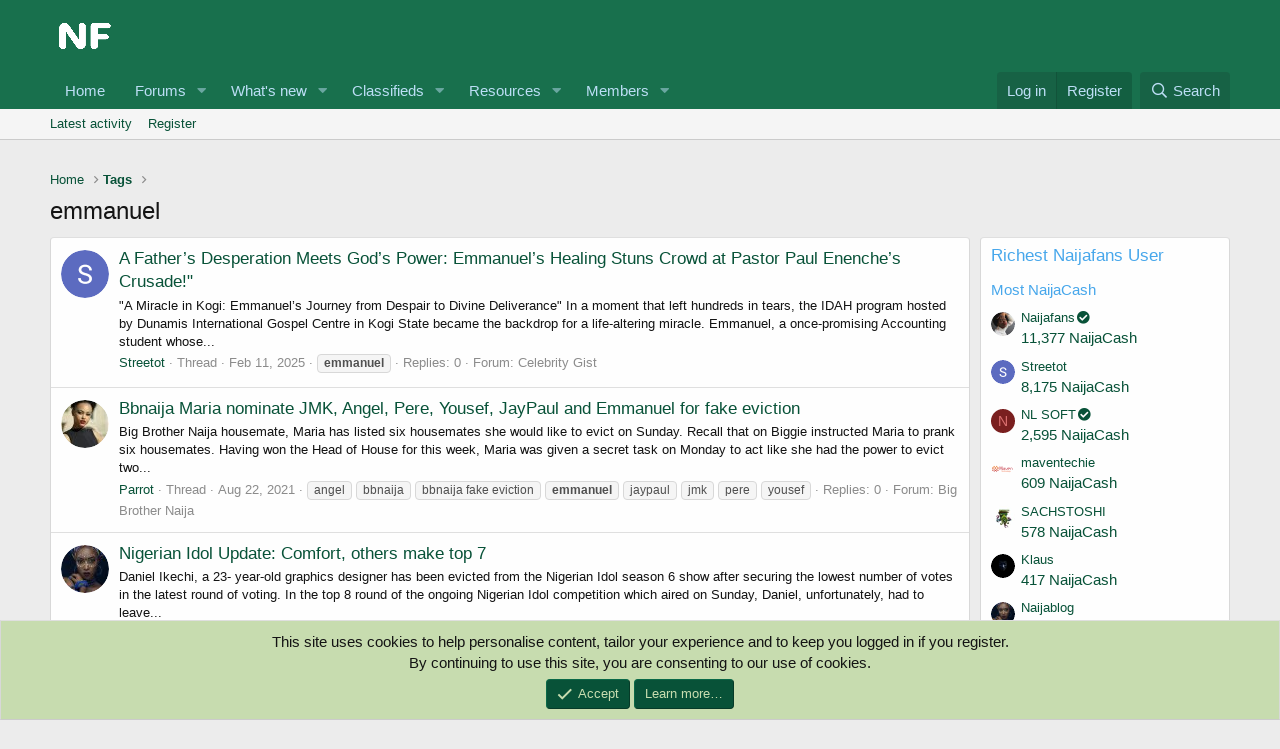

--- FILE ---
content_type: text/html; charset=utf-8
request_url: https://naijafans.com/tags/emmanuel/
body_size: 10129
content:
<!DOCTYPE html> <html id="XF" lang="en-US" dir="LTR"	data-app="public"	data-template="tag_view"	data-container-key=""	data-content-key=""	data-logged-in="false"	data-cookie-prefix="xf_"	data-csrf="1769472654,55d39836b15a92f4dd473a702b6f8eb4"	class="has-no-js template-tag_view" data-run-jobs=""> <head> <meta charset="utf-8" /> <meta http-equiv="X-UA-Compatible" content="IE=Edge" /> <meta name="viewport" content="width=device-width, initial-scale=1, viewport-fit=cover"> <title>emmanuel | Naijafans Forum</title> <link rel="manifest" href="/webmanifest.php"> <meta name="theme-color" content="#085238" /> <meta name="apple-mobile-web-app-title" content="Naijafans Forum"> <link rel="apple-touch-icon" href="/data/assets/logo/profile1.png"> <meta property="og:site_name" content="Naijafans Forum" /> <meta property="og:type" content="website" /> <meta property="og:title" content="emmanuel" /> <meta property="twitter:title" content="emmanuel" /> <meta property="og:url" content="https://naijafans.com/tags/emmanuel/" /> <meta property="og:image" content="https://naijafans.com/data/assets/logo/profile.png" /> <meta property="twitter:image" content="https://naijafans.com/data/assets/logo/profile.png" /> <meta property="twitter:card" content="summary" /> <link rel="preload" href="/styles/fonts/fa/fa-regular-400.woff2?_v=5.15.3" as="font" type="font/woff2" crossorigin="anonymous" /> <link rel="preload" href="/styles/fonts/fa/fa-solid-900.woff2?_v=5.15.3" as="font" type="font/woff2" crossorigin="anonymous" /> <link rel="preload" href="/styles/fonts/fa/fa-brands-400.woff2?_v=5.15.3" as="font" type="font/woff2" crossorigin="anonymous" /> <link rel="stylesheet" href="/css.php?css=public%3Anormalize.css%2Cpublic%3Afa.css%2Cpublic%3Acore.less%2Cpublic%3Aapp.less%2Cpublic%3Asvg_messengers.less&amp;s=1&amp;l=1&amp;d=1734119088&amp;k=4987668d1eba206bb9324aed2cbec68281b50fb5" /> <link rel="stylesheet" href="/css.php?css=public%3Acxf_google_translate_forum.less%2Cpublic%3Acxf_mobile_footer.less%2Cpublic%3Anotices.less%2Cpublic%3Aextra.less&amp;s=1&amp;l=1&amp;d=1734119088&amp;k=7f17f40c9860382fa0f26a7a47a97c73401fc68c" />
 <script src="/js/xf/preamble.min.js?_v=a4ea5f8c" type="397a8b0365b452bab9d9fc1e-text/javascript"></script> <link rel="icon" type="image/png" href="https://naijafans.com/data/assets/logo/profile11.png" sizes="32x32" /> <script async src="https://www.googletagmanager.com/gtag/js?id=UA-194497524-1" type="397a8b0365b452bab9d9fc1e-text/javascript"></script> <script type="397a8b0365b452bab9d9fc1e-text/javascript"> window.dataLayer = window.dataLayer || [];	function gtag(){dataLayer.push(arguments);}	gtag('js', new Date());	gtag('config', 'UA-194497524-1', {	}); </script> </head> <body data-template="tag_view"> <div class="p-pageWrapper" id="top"> <header class="p-header" id="header"> <div class="p-header-inner"> <div class="p-header-content"> <div class="p-header-logo p-header-logo--image"> <a href="https://naijafans.com"> <img src="/styles/default/xenforo/xenforo-logo.png" srcset="" alt="Naijafans Forum"	width="" height="" /> </a> </div> <script async src="https://pagead2.googlesyndication.com/pagead/js/adsbygoogle.js?client=ca-pub-8763037234806764" crossorigin="anonymous" type="397a8b0365b452bab9d9fc1e-text/javascript"></script> </div> </div> </header> <div class="p-navSticky p-navSticky--primary" data-xf-init="sticky-header"> <nav class="p-nav"> <div class="p-nav-inner"> <div class="th_holiday__categoryStrip__left"></div> <div class="th_holiday__categoryStrip__center"></div> <div class="th_holiday__categoryStrip__right"></div> <button type="button" class="button--plain p-nav-menuTrigger button" data-xf-click="off-canvas" data-menu=".js-headerOffCanvasMenu" tabindex="0" aria-label="Menu"><span class="button-text"> <i aria-hidden="true"></i> </span></button> <div class="p-nav-smallLogo"> <a href="https://naijafans.com"> <img src="/styles/default/xenforo/xenforo-logo.png" srcset="" alt="Naijafans Forum"	width="" height="" /> </a> </div> <div class="p-nav-scroller hScroller" data-xf-init="h-scroller" data-auto-scroll=".p-navEl.is-selected"> <div class="hScroller-scroll"> <ul class="p-nav-list js-offCanvasNavSource"> <li> <div class="p-navEl " > <a href="https://naijafans.com"	class="p-navEl-link "	data-xf-key="1"	data-nav-id="home">Home</a> </div> </li> <li> <div class="p-navEl " data-has-children="true"> <a href="/"	class="p-navEl-link p-navEl-link--splitMenu "	data-nav-id="forums">Forums</a> <a data-xf-key="2"	data-xf-click="menu"	data-menu-pos-ref="< .p-navEl"	class="p-navEl-splitTrigger"	role="button"	tabindex="0"	aria-label="Toggle expanded"	aria-expanded="false"	aria-haspopup="true"></a> <div class="menu menu--structural" data-menu="menu" aria-hidden="true"> <div class="menu-content"> <a href="https://naijafans.com/Livetv/"	class="menu-linkRow u-indentDepth0 js-offCanvasCopy "	data-nav-id="LIVETV">NAIJAFANS TV</a> <a href="https://naijafans.com/pages/Naijafans-Radio/"	class="menu-linkRow u-indentDepth0 js-offCanvasCopy "	data-nav-id="Radio">NAIJAFANS RADIO</a> <a href="/whats-new/posts/"	class="menu-linkRow u-indentDepth0 js-offCanvasCopy "	data-nav-id="newPosts">New posts</a> <a href="/trending/"	class="menu-linkRow u-indentDepth0 js-offCanvasCopy "	data-nav-id="thtrending">Trending</a> <a href="/search/?type=post"	class="menu-linkRow u-indentDepth0 js-offCanvasCopy "	data-nav-id="searchForums">Search forums</a> </div> </div> </div> </li> <li> <div class="p-navEl " data-has-children="true"> <a href="/whats-new/"	class="p-navEl-link p-navEl-link--splitMenu "	data-nav-id="whatsNew">What's new</a> <a data-xf-key="3"	data-xf-click="menu"	data-menu-pos-ref="< .p-navEl"	class="p-navEl-splitTrigger"	role="button"	tabindex="0"	aria-label="Toggle expanded"	aria-expanded="false"	aria-haspopup="true"></a> <div class="menu menu--structural" data-menu="menu" aria-hidden="true"> <div class="menu-content"> <a href="/whats-new/posts/"	class="menu-linkRow u-indentDepth0 js-offCanvasCopy " rel="nofollow"	data-nav-id="whatsNewPosts">New posts</a> <a href="/whats-new/classifieds/"	class="menu-linkRow u-indentDepth0 js-offCanvasCopy " rel="nofollow"	data-nav-id="classifiedsWhatsNew">New listings</a> <a href="/whats-new/resources/"	class="menu-linkRow u-indentDepth0 js-offCanvasCopy " rel="nofollow"	data-nav-id="xfrmNewResources">New resources</a> <a href="/whats-new/profile-posts/"	class="menu-linkRow u-indentDepth0 js-offCanvasCopy " rel="nofollow"	data-nav-id="whatsNewProfilePosts">New profile posts</a> <a href="/whats-new/latest-activity"	class="menu-linkRow u-indentDepth0 js-offCanvasCopy " rel="nofollow"	data-nav-id="latestActivity">Latest activity</a> </div> </div> </div> </li> <li> <div class="p-navEl " data-has-children="true"> <a href="/classifieds/"	class="p-navEl-link p-navEl-link--splitMenu "	data-nav-id="classifieds">Classifieds</a> <a data-xf-key="4"	data-xf-click="menu"	data-menu-pos-ref="< .p-navEl"	class="p-navEl-splitTrigger"	role="button"	tabindex="0"	aria-label="Toggle expanded"	aria-expanded="false"	aria-haspopup="true"></a> <div class="menu menu--structural" data-menu="menu" aria-hidden="true"> <div class="menu-content"> <a href="/whats-new/classifieds/"	class="menu-linkRow u-indentDepth0 js-offCanvasCopy " rel="nofollow"	data-nav-id="classifiedsNew">New listings</a> </div> </div> </div> </li> <li> <div class="p-navEl " data-has-children="true"> <a href="/resources/"	class="p-navEl-link p-navEl-link--splitMenu "	data-nav-id="xfrm">Resources</a> <a data-xf-key="5"	data-xf-click="menu"	data-menu-pos-ref="< .p-navEl"	class="p-navEl-splitTrigger"	role="button"	tabindex="0"	aria-label="Toggle expanded"	aria-expanded="false"	aria-haspopup="true"></a> <div class="menu menu--structural" data-menu="menu" aria-hidden="true"> <div class="menu-content"> <a href="/resources/latest-reviews"	class="menu-linkRow u-indentDepth0 js-offCanvasCopy "	data-nav-id="xfrmLatestReviews">Latest reviews</a> <a href="/search/?type=resource"	class="menu-linkRow u-indentDepth0 js-offCanvasCopy "	data-nav-id="xfrmSearchResources">Search resources</a> </div> </div> </div> </li> <li> <div class="p-navEl " data-has-children="true"> <a href="/members/"	class="p-navEl-link p-navEl-link--splitMenu "	data-nav-id="members">Members</a> <a data-xf-key="6"	data-xf-click="menu"	data-menu-pos-ref="< .p-navEl"	class="p-navEl-splitTrigger"	role="button"	tabindex="0"	aria-label="Toggle expanded"	aria-expanded="false"	aria-haspopup="true"></a> <div class="menu menu--structural" data-menu="menu" aria-hidden="true"> <div class="menu-content"> <a href="/online/"	class="menu-linkRow u-indentDepth0 js-offCanvasCopy "	data-nav-id="currentVisitors">Current visitors</a> <a href="/whats-new/profile-posts/"	class="menu-linkRow u-indentDepth0 js-offCanvasCopy " rel="nofollow"	data-nav-id="newProfilePosts">New profile posts</a> <a href="/search/?type=profile_post"	class="menu-linkRow u-indentDepth0 js-offCanvasCopy "	data-nav-id="searchProfilePosts">Search profile posts</a> </div> </div> </div> </li> <li> </li> </ul> </div> </div> <div class="p-nav-opposite"> <div class="p-navgroup p-account p-navgroup--guest"> <a href="/login/" class="p-navgroup-link p-navgroup-link--textual p-navgroup-link--logIn"	data-xf-click="overlay" data-follow-redirects="on"> <span class="p-navgroup-linkText">Log in</span> </a> <a href="/register/" class="p-navgroup-link p-navgroup-link--textual p-navgroup-link--register"	data-xf-click="overlay" data-follow-redirects="on"> <span class="p-navgroup-linkText">Register</span> </a> </div> <div class="p-navgroup p-discovery"> <a href="/whats-new/"	class="p-navgroup-link p-navgroup-link--iconic p-navgroup-link--whatsnew"	aria-label="What&#039;s new"	title="What&#039;s new"> <i aria-hidden="true"></i> <span class="p-navgroup-linkText">What's new</span> </a> <a href="/search/"	class="p-navgroup-link p-navgroup-link--iconic p-navgroup-link--search"	data-xf-click="menu"	data-xf-key="/"	aria-label="Search"	aria-expanded="false"	aria-haspopup="true"	title="Search"> <i aria-hidden="true"></i> <span class="p-navgroup-linkText">Search</span> </a> <div class="menu menu--structural menu--wide" data-menu="menu" aria-hidden="true"> <form action="/search/search" method="post"	class="menu-content"	data-xf-init="quick-search"> <h3 class="menu-header">Search</h3> <div class="menu-row"> <input type="text" class="input" name="keywords" placeholder="Search…" aria-label="Search" data-menu-autofocus="true" /> </div> <div class="menu-row"> <label class="iconic"><input type="checkbox" name="c[title_only]" value="1" /><i aria-hidden="true"></i><span class="iconic-label">Search titles only <span tabindex="0" role="button"	data-xf-init="tooltip" data-trigger="hover focus click" title="Tags will also be searched"> <i class="fa--xf far fa-question-circle u-muted u-smaller" aria-hidden="true"></i> </span></span></label> </div> <div class="menu-row"> <div class="inputGroup"> <span class="inputGroup-text" id="ctrl_search_menu_by_member">By:</span> <input type="text" class="input" name="c[users]" data-xf-init="auto-complete" placeholder="Member" aria-labelledby="ctrl_search_menu_by_member" /> </div> </div> <div class="menu-footer"> <span class="menu-footer-controls"> <button type="submit" class="button--primary button button--icon button--icon--search"><span class="button-text">Search</span></button> <a href="/search/" class="button"><span class="button-text">Advanced search…</span></a> </span> </div> <input type="hidden" name="_xfToken" value="1769472654,55d39836b15a92f4dd473a702b6f8eb4" /> </form> </div> </div> </div> </div> </nav> </div> <div class="p-sectionLinks"> <div class="p-sectionLinks-inner hScroller" data-xf-init="h-scroller"> <div class="hScroller-scroll"> <ul class="p-sectionLinks-list"> <li> <div class="p-navEl " > <a href="/whats-new/latest-activity"	class="p-navEl-link "	data-xf-key="alt+1"	data-nav-id="defaultLatestActivity">Latest activity</a> </div> </li> <li> <div class="p-navEl " > <a href="/register/"	class="p-navEl-link "	data-xf-key="alt+2"	data-nav-id="defaultRegister">Register</a> </div> </li> </ul> </div> </div> </div> <div class="offCanvasMenu offCanvasMenu--nav js-headerOffCanvasMenu" data-menu="menu" aria-hidden="true" data-ocm-builder="navigation"> <div class="offCanvasMenu-backdrop" data-menu-close="true"></div> <div class="offCanvasMenu-content"> <div class="offCanvasMenu-header"> Menu <a class="offCanvasMenu-closer" data-menu-close="true" role="button" tabindex="0" aria-label="Close"></a> </div> <div class="p-offCanvasRegisterLink"> <div class="offCanvasMenu-linkHolder"> <a href="/login/" class="offCanvasMenu-link" data-xf-click="overlay" data-menu-close="true"> Log in </a> </div> <hr class="offCanvasMenu-separator" /> <div class="offCanvasMenu-linkHolder"> <a href="/register/" class="offCanvasMenu-link" data-xf-click="overlay" data-menu-close="true"> Register </a> </div> <hr class="offCanvasMenu-separator" /> </div> <div class="js-offCanvasNavTarget"></div> <div class="offCanvasMenu-installBanner js-installPromptContainer" style="display: none;" data-xf-init="install-prompt"> <div class="offCanvasMenu-installBanner-header">Install the app</div> <button type="button" class="js-installPromptButton button"><span class="button-text">Install</span></button> </div> </div> </div> <div class="p-body"> <div class="p-body-inner"> <!--XF:EXTRA_OUTPUT--> <div id="google_translate_element"></div> <script type="397a8b0365b452bab9d9fc1e-text/javascript"> function googleTranslateElementInit() {	new google.translate.TranslateElement({pageLanguage: 'en', layout: google.translate.TranslateElement.InlineLayout.HORIZONTAL}, 'google_translate_element');
} </script> <script type="397a8b0365b452bab9d9fc1e-text/javascript" src="//translate.google.com/translate_a/element.js?cb=googleTranslateElementInit"></script> <ul class="p-breadcrumbs "	itemscope itemtype="https://schema.org/BreadcrumbList"> <li itemprop="itemListElement" itemscope itemtype="https://schema.org/ListItem"> <a href="https://naijafans.com" itemprop="item"> <span itemprop="name">Home</span> </a> <meta itemprop="position" content="1" /> </li> <li itemprop="itemListElement" itemscope itemtype="https://schema.org/ListItem"> <a href="/tags/" itemprop="item"> <span itemprop="name">Tags</span> </a> <meta itemprop="position" content="2" /> </li> </ul> <noscript class="js-jsWarning"><div class="blockMessage blockMessage--important blockMessage--iconic u-noJsOnly">JavaScript is disabled. For a better experience, please enable JavaScript in your browser before proceeding.</div></noscript> <div class="blockMessage blockMessage--important blockMessage--iconic js-browserWarning" style="display: none">You are using an out of date browser. It may not display this or other websites correctly.<br />You should upgrade or use an <a href="https://www.google.com/chrome/" target="_blank" rel="noopener">alternative browser</a>.</div> <div class="p-body-header"> <div class="p-title "> <h1 class="p-title-value">emmanuel</h1> </div> </div> <div class="p-body-main p-body-main--withSidebar "> <div class="p-body-contentCol"></div> <div class="p-body-sidebarCol"></div> <div class="p-body-content"> <div class="p-body-pageContent"> <div class="block" data-xf-init="" data-type="" data-href="/inline-mod/"> <div class="block-container"> <ol class="block-body"> <li class="block-row block-row--separated js-inlineModContainer" data-author="Streetot"> <div class="contentRow "> <span class="contentRow-figure"> <span data-xf-init="member-links-tooltip" data-href="/members/streetot.3264/" class=" memberlinks-avatar avatar avatar--s" data-user-id="3264" > <img src="/data/avatars/s/3/3264.jpg?1715539441" srcset="/data/avatars/m/3/3264.jpg?1715539441 2x" alt="Streetot" class="avatar-u3264-s" width="48" height="48" loading="lazy" /> </span> </span> <div class="contentRow-main"> <h3 class="contentRow-title"> <a href="/threads/a-father%E2%80%99s-desperation-meets-god%E2%80%99s-power-emmanuel%E2%80%99s-healing-stuns-crowd-at-pastor-paul-enenche%E2%80%99s-crusade.5611/">A Father’s Desperation Meets God’s Power: Emmanuel’s Healing Stuns Crowd at Pastor Paul Enenche’s Crusade!&quot;</a> </h3> <div class="contentRow-snippet">&quot;A Miracle in Kogi: Emmanuel’s Journey from Despair to Divine Deliverance&quot;
In a moment that left hundreds in tears, the IDAH program hosted by Dunamis International Gospel Centre in Kogi State became the backdrop for a life-altering miracle. Emmanuel, a once-promising Accounting student whose...</div> <div class="contentRow-minor contentRow-minor--hideLinks"> <ul class="listInline listInline--bullet"> <li><span data-xf-init="member-links-tooltip" data-href="/members/streetot.3264/" class=" memberlinks-link username " dir="auto" data-user-id="3264" >Streetot</span></li> <li>Thread</li> <li><time class="u-dt" dir="auto" datetime="2025-02-11T21:00:54+0000" data-time="1739307654" data-date-string="Feb 11, 2025" data-time-string="9:00 PM" title="Feb 11, 2025 at 9:00 PM">Feb 11, 2025</time></li> <li> <span class="tagItem tagItem--tag_emmanuel" dir="auto"> <em class="textHighlight">emmanuel</em> </span> </li> <li>Replies: 0</li> <li>Forum: <a href="/forums/celebrity-gist/">Celebrity Gist</a></li> </ul> </div> </div> </div> </li> <li class="block-row block-row--separated js-inlineModContainer" data-author="Parrot"> <div class="contentRow "> <span class="contentRow-figure"> <span data-xf-init="member-links-tooltip" data-href="/members/parrot.26/" class=" memberlinks-avatar avatar avatar--s" data-user-id="26" > <img src="/data/avatars/s/0/26.jpg?1620505636" srcset="/data/avatars/m/0/26.jpg?1620505636 2x" alt="Parrot" class="avatar-u26-s" width="48" height="48" loading="lazy" /> </span> </span> <div class="contentRow-main"> <h3 class="contentRow-title"> <a href="/threads/bbnaija-maria-nominate-jmk-angel-pere-yousef-jaypaul-and-emmanuel-for-fake-eviction.1363/">Bbnaija Maria nominate JMK, Angel, Pere, Yousef, JayPaul and Emmanuel for fake eviction</a> </h3> <div class="contentRow-snippet">Big Brother Naija housemate, Maria has listed six housemates she would like to evict on Sunday.
Recall that on Biggie instructed Maria to prank six housemates.
Having won the Head of House for this week, Maria was given a secret task on Monday to act like she had the power to evict two...</div> <div class="contentRow-minor contentRow-minor--hideLinks"> <ul class="listInline listInline--bullet"> <li><span data-xf-init="member-links-tooltip" data-href="/members/parrot.26/" class=" memberlinks-link username " dir="auto" data-user-id="26" >Parrot</span></li> <li>Thread</li> <li><time class="u-dt" dir="auto" datetime="2021-08-22T18:21:27+0100" data-time="1629652887" data-date-string="Aug 22, 2021" data-time-string="6:21 PM" title="Aug 22, 2021 at 6:21 PM">Aug 22, 2021</time></li> <li> <span class="tagItem tagItem--tag_angel" dir="auto"> angel </span> <span class="tagItem tagItem--tag_bbnaija" dir="auto"> bbnaija </span> <span class="tagItem tagItem--tag_bbnaija-fake-eviction" dir="auto"> bbnaija fake eviction </span> <span class="tagItem tagItem--tag_emmanuel" dir="auto"> <em class="textHighlight">emmanuel</em> </span> <span class="tagItem tagItem--tag_jaypaul" dir="auto"> jaypaul </span> <span class="tagItem tagItem--tag_jmk" dir="auto"> jmk </span> <span class="tagItem tagItem--tag_pere" dir="auto"> pere </span> <span class="tagItem tagItem--tag_yousef" dir="auto"> yousef </span> </li> <li>Replies: 0</li> <li>Forum: <a href="/forums/big-brother-naija/">Big Brother Naija</a></li> </ul> </div> </div> </div> </li> <li class="block-row block-row--separated js-inlineModContainer" data-author="Naijablog"> <div class="contentRow "> <span class="contentRow-figure"> <span data-xf-init="member-links-tooltip" data-href="/members/naijablog.46/" class=" memberlinks-avatar avatar avatar--s" data-user-id="46" > <img src="/data/avatars/s/0/46.jpg?1620375933" srcset="/data/avatars/m/0/46.jpg?1620375933 2x" alt="Naijablog" class="avatar-u46-s" width="48" height="48" loading="lazy" /> </span> </span> <div class="contentRow-main"> <h3 class="contentRow-title"> <a href="/threads/nigerian-idol-update-comfort-others-make-top-7.446/">Nigerian Idol Update: Comfort, others make top 7</a> </h3> <div class="contentRow-snippet">Daniel Ikechi, a 23- year-old graphics designer has been evicted from the Nigerian Idol season 6 show after securing the lowest number of votes in the latest round of voting.
In the top 8 round of the ongoing Nigerian Idol competition which aired on Sunday, Daniel, unfortunately, had to leave...</div> <div class="contentRow-minor contentRow-minor--hideLinks"> <ul class="listInline listInline--bullet"> <li><span data-xf-init="member-links-tooltip" data-href="/members/naijablog.46/" class=" memberlinks-link username " dir="auto" data-user-id="46" >Naijablog</span></li> <li>Thread</li> <li><time class="u-dt" dir="auto" datetime="2021-06-02T08:30:53+0100" data-time="1622619053" data-date-string="Jun 2, 2021" data-time-string="8:30 AM" title="Jun 2, 2021 at 8:30 AM">Jun 2, 2021</time></li> <li> <span class="tagItem tagItem--tag_-comfort" dir="auto"> -comfort </span> <span class="tagItem tagItem--tag_akunna" dir="auto"> akunna </span> <span class="tagItem tagItem--tag_beyonce" dir="auto"> beyonce </span> <span class="tagItem tagItem--tag_emmanuel" dir="auto"> <em class="textHighlight">emmanuel</em> </span> <span class="tagItem tagItem--tag_faith" dir="auto"> faith </span> <span class="tagItem tagItem--tag_francis" dir="auto"> francis </span> <span class="tagItem tagItem--tag_kingdom" dir="auto"> kingdom </span> <span class="tagItem tagItem--tag_nigerian-idol-update" dir="auto"> nigerian idol update </span> </li> <li>Replies: 0</li> <li>Forum: <a href="/forums/nigerian-idol/">Nigerian Idol</a></li> </ul> </div> </div> </div> </li> </ol> </div> <div class="block-outer block-outer--after"> </div> </div></div> </div> <div class="p-body-sidebar"> <div class="block" data-widget-id="93" data-widget-key="dbtech_credits_richest" data-widget-definition="dbtech_credits_richest"> <div class="block-container"> <h3 class="block-minorHeader"> Richest Naijafans User </h3> <div class="block-body"> <h3 class="block-row block-textHeader block-textHeader--scaled">Most NaijaCash</h3> <div class="block-row"> <div class="contentRow"> <div class="contentRow-figure"> <span data-xf-init="member-links-tooltip" data-href="/members/naijafans.1/" class=" memberlinks-avatar avatar avatar--xxs" data-user-id="1" > <img src="/data/avatars/s/0/1.jpg?1656349102" alt="Naijafans" class="avatar-u1-s" width="48" height="48" loading="lazy" /> </span> </div> <div class="contentRow-main contentRow-main--close"> <div class="contentRow-lesser"> <span data-xf-init="member-links-tooltip" data-href="/members/naijafans.1/" class=" memberlinks-link username " dir="auto" data-user-id="1" ><span class="username--staff username--moderator username--admin">Naijafans<i class="fas fa-fw fa-check-circle" data-offsetx="-8" data-xf-init="tooltip" data-original-title="Naijafans is verified member." ></i></span></span> </div> <a href="/dbtech-credits/currency/naijacash.1/?user_id=1" data-xf-click="overlay">11,377 NaijaCash</a> </div> </div> </div> <div class="block-row"> <div class="contentRow"> <div class="contentRow-figure"> <span data-xf-init="member-links-tooltip" data-href="/members/streetot.3264/" class=" memberlinks-avatar avatar avatar--xxs" data-user-id="3264" > <img src="/data/avatars/s/3/3264.jpg?1715539441" alt="Streetot" class="avatar-u3264-s" width="48" height="48" loading="lazy" /> </span> </div> <div class="contentRow-main contentRow-main--close"> <div class="contentRow-lesser"> <span data-xf-init="member-links-tooltip" data-href="/members/streetot.3264/" class=" memberlinks-link username " dir="auto" data-user-id="3264" >Streetot</span> </div> <a href="/dbtech-credits/currency/naijacash.1/?user_id=3264" data-xf-click="overlay">8,175 NaijaCash</a> </div> </div> </div> <div class="block-row"> <div class="contentRow"> <div class="contentRow-figure"> <span data-xf-init="member-links-tooltip" data-href="/members/nl-soft.1045/" class=" memberlinks-avatar avatar avatar--xxs avatar--default avatar--default--dynamic" data-user-id="1045" style="background-color: #7a1f1f; color: #db7070"> <span class="avatar-u1045-s" role="img" aria-label="NL SOFT">N</span> </span> </div> <div class="contentRow-main contentRow-main--close"> <div class="contentRow-lesser"> <span data-xf-init="member-links-tooltip" data-href="/members/nl-soft.1045/" class=" memberlinks-link username " dir="auto" data-user-id="1045" >NL SOFT<i class="fas fa-fw fa-check-circle" data-offsetx="-8" data-xf-init="tooltip" data-original-title="NL SOFT is verified member." ></i></span> </div> <a href="/dbtech-credits/currency/naijacash.1/?user_id=1045" data-xf-click="overlay">2,595 NaijaCash</a> </div> </div> </div> <div class="block-row"> <div class="contentRow"> <div class="contentRow-figure"> <span data-xf-init="member-links-tooltip" data-href="/members/maventechie.3228/" class=" memberlinks-avatar avatar avatar--xxs" data-user-id="3228" > <img src="/data/avatars/s/3/3228.jpg?1691574177" alt="maventechie" class="avatar-u3228-s" width="48" height="48" loading="lazy" /> </span> </div> <div class="contentRow-main contentRow-main--close"> <div class="contentRow-lesser"> <span data-xf-init="member-links-tooltip" data-href="/members/maventechie.3228/" class=" memberlinks-link username " dir="auto" data-user-id="3228" >maventechie</span> </div> <a href="/dbtech-credits/currency/naijacash.1/?user_id=3228" data-xf-click="overlay">609 NaijaCash</a> </div> </div> </div> <div class="block-row"> <div class="contentRow"> <div class="contentRow-figure"> <span data-xf-init="member-links-tooltip" data-href="/members/sachstoshi.3221/" class=" memberlinks-avatar avatar avatar--xxs" data-user-id="3221" > <img src="/data/avatars/s/3/3221.jpg?1689177239" alt="SACHSTOSHI" class="avatar-u3221-s" width="48" height="48" loading="lazy" /> </span> </div> <div class="contentRow-main contentRow-main--close"> <div class="contentRow-lesser"> <span data-xf-init="member-links-tooltip" data-href="/members/sachstoshi.3221/" class=" memberlinks-link username " dir="auto" data-user-id="3221" >SACHSTOSHI</span> </div> <a href="/dbtech-credits/currency/naijacash.1/?user_id=3221" data-xf-click="overlay">578 NaijaCash</a> </div> </div> </div> <div class="block-row"> <div class="contentRow"> <div class="contentRow-figure"> <span data-xf-init="member-links-tooltip" data-href="/members/klaus.3248/" class=" memberlinks-avatar avatar avatar--xxs" data-user-id="3248" > <img src="/data/avatars/s/3/3248.jpg?1713194742" alt="Klaus" class="avatar-u3248-s" width="48" height="48" loading="lazy" /> </span> </div> <div class="contentRow-main contentRow-main--close"> <div class="contentRow-lesser"> <span data-xf-init="member-links-tooltip" data-href="/members/klaus.3248/" class=" memberlinks-link username " dir="auto" data-user-id="3248" >Klaus</span> </div> <a href="/dbtech-credits/currency/naijacash.1/?user_id=3248" data-xf-click="overlay">417 NaijaCash</a> </div> </div> </div> <div class="block-row"> <div class="contentRow"> <div class="contentRow-figure"> <span data-xf-init="member-links-tooltip" data-href="/members/naijablog.46/" class=" memberlinks-avatar avatar avatar--xxs" data-user-id="46" > <img src="/data/avatars/s/0/46.jpg?1620375933" alt="Naijablog" class="avatar-u46-s" width="48" height="48" loading="lazy" /> </span> </div> <div class="contentRow-main contentRow-main--close"> <div class="contentRow-lesser"> <span data-xf-init="member-links-tooltip" data-href="/members/naijablog.46/" class=" memberlinks-link username " dir="auto" data-user-id="46" >Naijablog</span> </div> <a href="/dbtech-credits/currency/naijacash.1/?user_id=46" data-xf-click="overlay">397 NaijaCash</a> </div> </div> </div> <div class="block-row"> <div class="contentRow"> <div class="contentRow-figure"> <span data-xf-init="member-links-tooltip" data-href="/members/naijababe.8/" class=" memberlinks-avatar avatar avatar--xxs" data-user-id="8" > <img src="/data/avatars/s/0/8.jpg?1625410697" alt="Naijababe" class="avatar-u8-s" width="48" height="48" loading="lazy" /> </span> </div> <div class="contentRow-main contentRow-main--close"> <div class="contentRow-lesser"> <span data-xf-init="member-links-tooltip" data-href="/members/naijababe.8/" class=" memberlinks-link username " dir="auto" data-user-id="8" >Naijababe</span> </div> <a href="/dbtech-credits/currency/naijacash.1/?user_id=8" data-xf-click="overlay">272 NaijaCash</a> </div> </div> </div> <div class="block-row"> <div class="contentRow"> <div class="contentRow-figure"> <span data-xf-init="member-links-tooltip" data-href="/members/bestosteopathy1.3258/" class=" memberlinks-avatar avatar avatar--xxs" data-user-id="3258" > <img src="/data/avatars/s/3/3258.jpg?1709054041" alt="bestosteopathy1" class="avatar-u3258-s" width="48" height="48" loading="lazy" /> </span> </div> <div class="contentRow-main contentRow-main--close"> <div class="contentRow-lesser"> <span data-xf-init="member-links-tooltip" data-href="/members/bestosteopathy1.3258/" class=" memberlinks-link username " dir="auto" data-user-id="3258" >bestosteopathy1</span> </div> <a href="/dbtech-credits/currency/naijacash.1/?user_id=3258" data-xf-click="overlay">205 NaijaCash</a> </div> </div> </div> <div class="block-row"> <div class="contentRow"> <div class="contentRow-figure"> <span data-xf-init="member-links-tooltip" data-href="/members/irinaabada.3206/" class=" memberlinks-avatar avatar avatar--xxs avatar--default avatar--default--dynamic" data-user-id="3206" style="background-color: #6699cc; color: #204060"> <span class="avatar-u3206-s" role="img" aria-label="Irinaabada">I</span> </span> </div> <div class="contentRow-main contentRow-main--close"> <div class="contentRow-lesser"> <span data-xf-init="member-links-tooltip" data-href="/members/irinaabada.3206/" class=" memberlinks-link username " dir="auto" data-user-id="3206" >Irinaabada</span> </div> <a href="/dbtech-credits/currency/naijacash.1/?user_id=3206" data-xf-click="overlay">130 NaijaCash</a> </div> </div> </div> </div> </div> </div> </div> </div> <ul class="p-breadcrumbs p-breadcrumbs--bottom"	itemscope itemtype="https://schema.org/BreadcrumbList"> <li itemprop="itemListElement" itemscope itemtype="https://schema.org/ListItem"> <a href="https://naijafans.com" itemprop="item"> <span itemprop="name">Home</span> </a> <meta itemprop="position" content="1" /> </li> <li itemprop="itemListElement" itemscope itemtype="https://schema.org/ListItem"> <a href="/tags/" itemprop="item"> <span itemprop="name">Tags</span> </a> <meta itemprop="position" content="2" /> </li> </ul> </div> </div> <div style="text-align:center"> </div> <div class="cxf-mobile-footer"> <div class="cxf-mobile-footer-inner"> <div class="cxf-mobile-footer-icons"> <li class="cxf-mf-icon1-tab"> <a href="https://naijafans.com/radio/"><i class="fa--xf far fa-solid fa-radio cxf-mf-icon1" aria-hidden="true"></i> <span class="cxf-mf-icon1-text">Radio</span> </a> </li> <li class="cxf-mf-icon2-tab"><a href="https://naijafans.com/forums/nigerian-movies/"><i class="fa--xf far fa-solid fa-film cxf-mf-icon2" aria-hidden="true"></i> <span class="cxf-mf-icon2-text">Watch Movies</span> </a> </li> <li class="cxf-mf-icon3-tab"><a href="https://play.google.com/store/apps/details?id=com.naijafans.twa"><i class="fa--xf fab fa-google-play cxf-mf-icon3" aria-hidden="true"></i> <span class="cxf-mf-icon3-text">Install App</span> </a> </li> <li class="cxf-mf-icon4-tab"><a href="https://pikidi.com/"><i class="fa--xf far fa-solid fa-plus cxf-mf-icon4" aria-hidden="true"></i> <span class="cxf-mf-icon4-text">Sell Anything</span> </a> </li> <li class="cxf-mf-icon5-tab"><a href="https://naijafans.com/whats-new/posts/"><i class="fa--xf far fa-solid fa-book-open cxf-mf-icon5" aria-hidden="true"></i> <span class="cxf-mf-icon5-text">Latest Post</span> </a> </li> </div> </div> </div> <footer class="p-footer" id="footer"> <div class="p-footer-inner"> <div class="p-footer-row"> <div class="p-footer-row-main"> <ul class="p-footer-linkList"> <li><a href="/misc/style" data-xf-click="overlay"	data-xf-init="tooltip" title="Style chooser" rel="nofollow"> <i class="fa--xf far fa-paint-brush" aria-hidden="true"></i> Default style </a></li> </ul> </div> <div class="p-footer-row-opposite"> <ul class="p-footer-linkList"> <li><a href="/misc/contact" data-xf-click="overlay">Contact us</a></li> <li><a href="/help/terms/">Terms and rules</a></li> <li><a href="/help/privacy-policy/">Privacy policy</a></li> <li><a href="/help/">Help</a></li> <li><a href="https://naijafans.com">Home</a></li> <li><a href="/forums/-/index.rss" target="_blank" class="p-footer-rssLink" title="RSS"><span aria-hidden="true"><i class="fa--xf far fa-rss" aria-hidden="true"></i><span class="u-srOnly">RSS</span></span></a></li> </ul> </div> </div> </div> </footer> </div> <!-- closing p-pageWrapper --> <div class="u-bottomFixer js-bottomFixTarget"> <ul class="notices notices--bottom_fixer js-notices"	data-xf-init="notices"	data-type="bottom_fixer"	data-scroll-interval="6"> <li class="notice js-notice notice--primary notice--cookie"	data-notice-id="-1"	data-delay-duration="0"	data-display-duration="0"	data-auto-dismiss="0"	data-visibility=""> <div class="notice-content"> <div class="u-alignCenter"> This site uses cookies to help personalise content, tailor your experience and to keep you logged in if you register.<br /> By continuing to use this site, you are consenting to our use of cookies. </div> <div class="u-inputSpacer u-alignCenter"> <a href="/account/dismiss-notice" class="js-noticeDismiss button--notice button button--icon button--icon--confirm"><span class="button-text">Accept</span></a> <a href="/help/cookies" class="button--notice button"><span class="button-text">Learn more…</span></a> </div> </div> </li> </ul> </div> <script src="/js/vendor/jquery/jquery-3.5.1.min.js?_v=a4ea5f8c" type="397a8b0365b452bab9d9fc1e-text/javascript"></script> <script src="/js/vendor/vendor-compiled.js?_v=a4ea5f8c" type="397a8b0365b452bab9d9fc1e-text/javascript"></script> <script src="/js/xf/core-compiled.js?_v=a4ea5f8c" type="397a8b0365b452bab9d9fc1e-text/javascript"></script> <script type="397a8b0365b452bab9d9fc1e-text/javascript"> XF.samViewCountMethod = "view";	XF.samServerTime = 1769472654;	XF.samItem = ".samItem";	XF.samCodeUnit = ".samCodeUnit";	XF.samBannerUnit = ".samBannerUnit"; </script> <script type="397a8b0365b452bab9d9fc1e-text/javascript"> $(function() {	var bkp = $('div[data-ba]');	if (bkp.length) {	bkp.each(function() {	var ad = $(this);	if (ad.find('ins.adsbygoogle').is(':hidden')) { XF.ajax('GET', XF.canonicalizeUrl('index.php?sam-item/' + ad.data('ba') + '/get-backup'), {}, function(data) { if (data.backup) { ad.html(data.backup); } }, { skipDefault: true, global: false});	}	});	}	$('.samAdvertiseHereLink').each(function() {	var unit = $(this).parent();	if (unit.hasClass('samCustomSize')) {	unit.css('margin-bottom', 20);	}	});	$('div[data-position="footer_fixed"] > div[data-cv="true"]').each(function() {	$(this).trigger('adView');	});	}); </script> <script type="397a8b0365b452bab9d9fc1e-text/javascript"> $(".flags").on('touch click', function (){	if(event.handled === false) return	event.stopPropagation(); event.preventDefault(); event.handled = true;	var $title = $(this).find(".data-original-title");	if (!$title.length) {	$(this).append('<span class="data-original-title">' + $(this).attr("data-original-title") + '</span>');	} else {	$title.remove();	}	}); </script> <script src="/js/xf/notice.min.js?_v=a4ea5f8c" type="397a8b0365b452bab9d9fc1e-text/javascript"></script>
<script src="/js/X0815/memberlinks/memberlinks.min.js?_v=a4ea5f8c" type="397a8b0365b452bab9d9fc1e-text/javascript"></script>
 <script type="397a8b0365b452bab9d9fc1e-text/javascript"> jQuery.extend(true, XF.config, {	userId: 0,	enablePush: true,	pushAppServerKey: 'BJ1BzjfdNlMJpwmNISdicKkHXB2yKqqf8QscSBNTax1vJatDhBUzQlPJDyb2CwCzOSajhD17kqxI8ldHi-uArEs',	url: {	fullBase: 'https://naijafans.com/',	basePath: '/',	css: '/css.php?css=__SENTINEL__&s=1&l=1&d=1734119088',	keepAlive: '/login/keep-alive'	},	cookie: {	path: '/',	domain: '',	prefix: 'xf_',	secure: true	},	cacheKey: 'fa331db3e2f470ab989b152ced08017b',	csrf: '1769472654,55d39836b15a92f4dd473a702b6f8eb4',	js: {"\/js\/xf\/notice.min.js?_v=a4ea5f8c":true,"\/js\/X0815\/memberlinks\/memberlinks.min.js?_v=a4ea5f8c":true},	css: {"public:cxf_google_translate_forum.less":true,"public:cxf_mobile_footer.less":true,"public:notices.less":true,"public:extra.less":true},	time: {	now: 1769472654,	today: 1769472000,	todayDow: 2,	tomorrow: 1769558400,	yesterday: 1769385600,	week: 1768953600	},	borderSizeFeature: '3px',	fontAwesomeWeight: 'r',	enableRtnProtect: true,	enableFormSubmitSticky: true,	uploadMaxFilesize: 1048576000,	allowedVideoExtensions: ["m4v","mov","mp4","mp4v","mpeg","mpg","ogv","webm"],	allowedAudioExtensions: ["mp3","opus","ogg","wav"],	shortcodeToEmoji: true,	visitorCounts: {	conversations_unread: '0',	alerts_unviewed: '0',	total_unread: '0',	title_count: true,	icon_indicator: true	},	jsState: {},	publicMetadataLogoUrl: 'https://naijafans.com/data/assets/logo/profile.png',	publicPushBadgeUrl: 'https://naijafans.com/styles/default/xenforo/bell.png'	});	jQuery.extend(XF.phrases, {
rtc_x_writing_message: "{username} are typing a message...",
rtc_x_and_y_writing_message: "{username1} and {username2} are typing a message...",
rtc_x_y_and_z_more_writing_message: "{username1}, {username2} and {count} user(s) are typing a message...",
similar_threads: "Similar threads",
bssp_now: "Now",	date_x_at_time_y: "{date} at {time}",	day_x_at_time_y: "{day} at {time}",	yesterday_at_x: "Yesterday at {time}",	x_minutes_ago: "{minutes} minutes ago",	one_minute_ago: "1 minute ago",	a_moment_ago: "A moment ago",	today_at_x: "Today at {time}",	in_a_moment: "In a moment",	in_a_minute: "In a minute",	in_x_minutes: "In {minutes} minutes",	later_today_at_x: "Later today at {time}",	tomorrow_at_x: "Tomorrow at {time}",	day0: "Sunday",	day1: "Monday",	day2: "Tuesday",	day3: "Wednesday",	day4: "Thursday",	day5: "Friday",	day6: "Saturday",	dayShort0: "Sun",	dayShort1: "Mon",	dayShort2: "Tue",	dayShort3: "Wed",	dayShort4: "Thu",	dayShort5: "Fri",	dayShort6: "Sat",	month0: "January",	month1: "February",	month2: "March",	month3: "April",	month4: "May",	month5: "June",	month6: "July",	month7: "August",	month8: "September",	month9: "October",	month10: "November",	month11: "December",	active_user_changed_reload_page: "The active user has changed. Reload the page for the latest version.",	server_did_not_respond_in_time_try_again: "The server did not respond in time. Please try again.",	oops_we_ran_into_some_problems: "Oops! We ran into some problems.",	oops_we_ran_into_some_problems_more_details_console: "Oops! We ran into some problems. Please try again later. More error details may be in the browser console.",	file_too_large_to_upload: "The file is too large to be uploaded.",	uploaded_file_is_too_large_for_server_to_process: "The uploaded file is too large for the server to process.",	files_being_uploaded_are_you_sure: "Files are still being uploaded. Are you sure you want to submit this form?",	attach: "Attach files",	rich_text_box: "Rich text box",	close: "Close",	link_copied_to_clipboard: "Link copied to clipboard.",	text_copied_to_clipboard: "Text copied to clipboard.",	loading: "Loading…",	you_have_exceeded_maximum_number_of_selectable_items: "You have exceeded the maximum number of selectable items.",	processing: "Processing",	'processing...': "Processing…",	showing_x_of_y_items: "Showing {count} of {total} items",	showing_all_items: "Showing all items",	no_items_to_display: "No items to display",	number_button_up: "Increase",	number_button_down: "Decrease",	push_enable_notification_title: "Push notifications enabled successfully at Naijafans Forum",	push_enable_notification_body: "Thank you for enabling push notifications!"	}); </script> <form style="display:none" hidden="hidden"> <input type="text" name="_xfClientLoadTime" value="" id="_xfClientLoadTime" title="_xfClientLoadTime" tabindex="-1" /> </form> <script src="/js/XenDinc/TagsCloud/jquery.tagcanvas.min.js" type="397a8b0365b452bab9d9fc1e-text/javascript"></script> <script type="397a8b0365b452bab9d9fc1e-text/javascript"> $(document).ready(function() { if(!$('#TagsCloud').tagcanvas({	freezeActive: true,	freezeDecel: true,	activeCursor: 'pointer',	pulsateTo: 1,	pulsateTime: 3,	interval: 20,	minBrightness: 0.1,	maxBrightness: 1,	outlineThickness: 2,	outlineOffset: 5,	textColour: '',	textHeight: 14,	textFont: null,	outlineMethod: 'outline',	weight: true,	reverse: true,	zoom: 1,	activeCursor: 'pointer',	outlineColour: '#fff4e5',	shadow: '#000',	shadowBlur: 0,	shadowOffset: [0,0],	weight: true,	weightMode: 'size',	weightFrom: null,	weightSize: 1,	weightSizeMin: null,	weightSizeMax: null,	weightGradient: {0:'#f00', 0.33:'#ff0', 0.66:'#0f0', 1:'#00f'},	txtOpt: true,	txtScale: 2,	frontSelect: true,	wheelZoom: true,	zoomMin: 0.3,	zoomMax: 1.5,	zoomStep: 0.05,	shape: 'sphere',	lock: null,	tooltip: null,	tooltipDelay: 300,	tooltipClass: 'tctooltip',	radiusX: 1,	radiusY: 1,	radiusZ: 1,	stretchX: 1,	stretchY: 1,	offsetX: 0,	offsetY: 0,	shuffleTags: false,	noSelect: false,	noMouse: false,	imageScale: 1,	scrollPause: true,	splitWidth: 0,	animTiming: 'Smooth',	clickToFront: true,	fadeIn: 0,	padding: 10,	bgColour: '',	depth: 0.9,	maxSpeed: 0.08	},'tags')) {	$('#TagsCloudBlock').hide();	}
}); </script> <script src="/cdn-cgi/scripts/7d0fa10a/cloudflare-static/rocket-loader.min.js" data-cf-settings="397a8b0365b452bab9d9fc1e-|49" defer></script></body> </html> 

--- FILE ---
content_type: text/html; charset=utf-8
request_url: https://www.google.com/recaptcha/api2/aframe
body_size: 267
content:
<!DOCTYPE HTML><html><head><meta http-equiv="content-type" content="text/html; charset=UTF-8"></head><body><script nonce="0ayMY5TH70fDsdbXQEc3Vg">/** Anti-fraud and anti-abuse applications only. See google.com/recaptcha */ try{var clients={'sodar':'https://pagead2.googlesyndication.com/pagead/sodar?'};window.addEventListener("message",function(a){try{if(a.source===window.parent){var b=JSON.parse(a.data);var c=clients[b['id']];if(c){var d=document.createElement('img');d.src=c+b['params']+'&rc='+(localStorage.getItem("rc::a")?sessionStorage.getItem("rc::b"):"");window.document.body.appendChild(d);sessionStorage.setItem("rc::e",parseInt(sessionStorage.getItem("rc::e")||0)+1);localStorage.setItem("rc::h",'1769472657392');}}}catch(b){}});window.parent.postMessage("_grecaptcha_ready", "*");}catch(b){}</script></body></html>